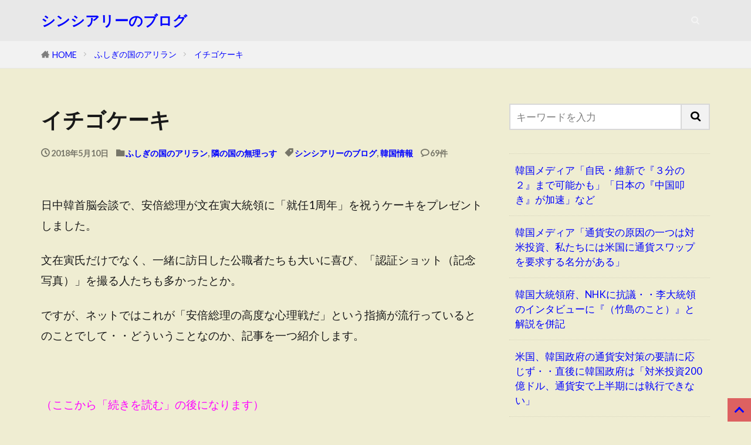

--- FILE ---
content_type: text/html; charset=utf-8
request_url: https://www.google.com/recaptcha/api2/aframe
body_size: 257
content:
<!DOCTYPE HTML><html><head><meta http-equiv="content-type" content="text/html; charset=UTF-8"></head><body><script nonce="eKlp7DcshAuv8ujXHhvUCw">/** Anti-fraud and anti-abuse applications only. See google.com/recaptcha */ try{var clients={'sodar':'https://pagead2.googlesyndication.com/pagead/sodar?'};window.addEventListener("message",function(a){try{if(a.source===window.parent){var b=JSON.parse(a.data);var c=clients[b['id']];if(c){var d=document.createElement('img');d.src=c+b['params']+'&rc='+(localStorage.getItem("rc::a")?sessionStorage.getItem("rc::b"):"");window.document.body.appendChild(d);sessionStorage.setItem("rc::e",parseInt(sessionStorage.getItem("rc::e")||0)+1);localStorage.setItem("rc::h",'1768984586873');}}}catch(b){}});window.parent.postMessage("_grecaptcha_ready", "*");}catch(b){}</script></body></html>

--- FILE ---
content_type: application/javascript; charset=utf-8
request_url: https://fundingchoicesmessages.google.com/f/AGSKWxUjwpVUaRkLc8fhIDFOYZXsR2yB_Om2KSAWqFMS-btsgy3dw5hXGhC8HaVrZkhZlmpgMUIrHtjEO2Npl5jkx7XtOr2AS5aUjcBsy79oknKux01cd1EafIWxODGUOanz7GjsxrGMaWVUN3eRUYslBoJp6DJ8caiCG_aj4wbe4Rb0cQO6qqTolkk3yY1l/_/scripts/ad-=adsCallback&/sponsor-box?/adstatic.&act=ads_
body_size: -1290
content:
window['8286940b-260c-4b6a-81c3-a124bf69e24b'] = true;